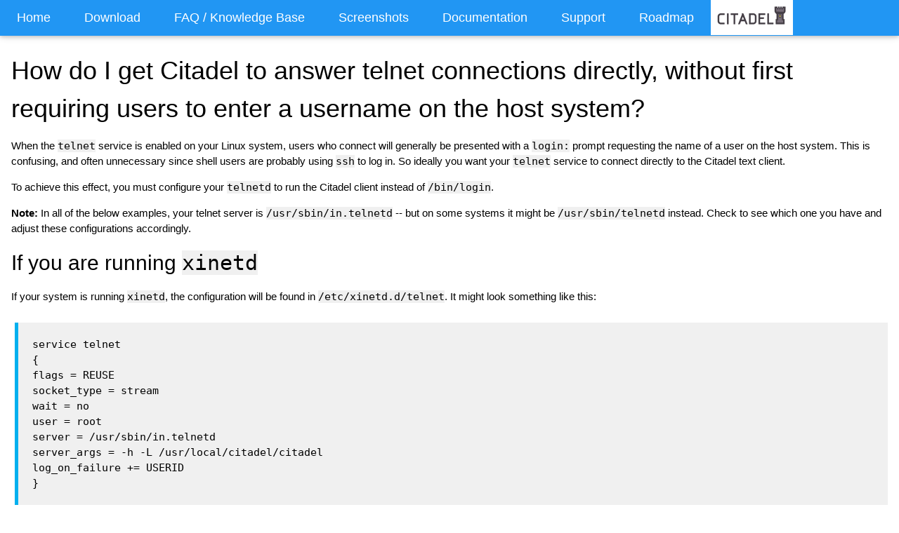

--- FILE ---
content_type: text/html
request_url: https://citadel.org/how_do_i_get_citadel.html
body_size: 2494
content:
<!DOCTYPE html PUBLIC
	"-//W3C//DTD XHTML 1.0 Transitional//EN"
	"http://www.w3.org/TR/xhtml1/DTD/xhtml1-transitional.dtd"
>
<html lang="en" dir="ltr" xmlns="http://www.w3.org/1999/xhtml">
<title>citadel.org</title>
<meta charset="UTF-8">
<meta name="viewport" content="width=device-width, initial-scale=1">
<link rel="stylesheet" href="https://www.w3schools.com/w3css/4/w3.css">
<link rel="stylesheet" href="https://cdnjs.cloudflare.com/ajax/libs/font-awesome/4.7.0/css/font-awesome.min.css">
<style>
h1,h2,h3,h4,h5,h6 {
	font-family: sans-serif
}
body {
	font-family: sans-serif
}
.w3-bar,h1,button {
	font-family: sans-serif
}
tt,pre,code {
	font-family: monospace;
	background-color: #F0F0F0;
}
pre {
	height: auto;
	overflow: auto;
	background-color: #F0F0F0;
	border-left: 5px solid #02b0ef;
	margin: 1.7em 0 1.7em .3em;
	word-break: normal !important;
	word-wrap: normal !important;
	white-space: pre !important;
	color: #000;
	padding: 20px;
}
</style>
<body>

<!-- Navbar -->
<div class="w3-top">
  <div class="w3-bar w3-blue w3-card w3-left-align w3-large">
    <a class="w3-bar-item w3-button w3-hide-medium w3-hide-large w3-right w3-padding-large w3-hover-white w3-large w3-blue" href="javascript:void(0);" onclick="myFunction()" title="Toggle Navigation Menu"><i class="fa fa-bars"></i></a>
    <img src="logo-2020-website.png"></img>
    <a href="index.html" class="w3-bar-item w3-button w3-hide-small w3-padding-large w3-hover-white">Home</a>
    <a href="download.html" class="w3-bar-item w3-button w3-hide-small w3-padding-large w3-hover-white">Download</a>
    <a href="faq.html" class="w3-bar-item w3-button w3-hide-small w3-padding-large w3-hover-white">FAQ / Knowledge Base</a>
    <a href="screenshots.html" class="w3-bar-item w3-button w3-hide-small w3-padding-large w3-hover-white">Screenshots</a>
    <a href="documentation.html" class="w3-bar-item w3-button w3-hide-small w3-padding-large w3-hover-white">Documentation</a>
    <a href="support.html" class="w3-bar-item w3-button w3-hide-small w3-padding-large w3-hover-white">Support</a>
    <a href="roadmap.html" class="w3-bar-item w3-button w3-hide-small w3-padding-large w3-hover-white">Roadmap</a>
  </div>

  <!-- Navbar on small screens -->
  <div id="navDemo" class="w3-bar-block w3-white w3-hide w3-hide-large w3-hide-medium w3-large">
    <a href="index.html" class="w3-bar-item w3-button w3-padding-large">Home</a>
    <a href="download.html" class="w3-bar-item w3-button w3-padding-large">Download</a>
    <a href="faq.html" class="w3-bar-item w3-button w3-padding-large">FAQ / Knowledge Base</a>
    <a href="screenshots.html" class="w3-bar-item w3-button w3-padding-large">Screenshots</a>
    <a href="documentation.html" class="w3-bar-item w3-button w3-padding-large">Documentation</a>
    <a href="support.html" class="w3-bar-item w3-button w3-padding-large">Support</a>
    <a href="roadmap.html" class="w3-bar-item w3-button w3-padding-large">Roadmap</a>
  </div>
</div>

<div class="w3-row-padding w3-padding-64 w3-container">

<h1>How do I get Citadel to answer telnet connections directly, without first requiring
users to enter a username on the host system?</h1>

<p>When the <tt>telnet</tt> service is enabled on your Linux system, users who connect will
generally be presented with a <tt>login:</tt> prompt requesting the name of a user on the
host system.  This is confusing, and often unnecessary since shell users are probably using
<tt>ssh</tt> to log in.  So ideally you want your <tt>telnet</tt> service to connect directly
to the Citadel text client.</p>

<p>To achieve this effect, you must configure your <tt>telnetd</tt> to run the Citadel client
instead of <tt>/bin/login</tt>.</p>

<p><b>Note:</b> In all of the below examples, your telnet server is <tt>/usr/sbin/in.telnetd</tt> -- but on
some systems it might be <tt>/usr/sbin/telnetd</tt> instead.  Check to see which one you have and adjust
these configurations accordingly.</p>

<h2>If you are running <tt>xinetd</tt></h2>

<p>If your system is running <tt>xinetd</tt>, the configuration will be found in <tt>/etc/xinetd.d/telnet</tt>.  It
might look something like this:</p>

<pre>
service telnet
{
flags = REUSE
socket_type = stream
wait = no
user = root
server = /usr/sbin/in.telnetd
server_args = -h -L /usr/local/citadel/citadel
log_on_failure += USERID
}
</pre>

<h2>If you are running <tt>inetd</tt></h2>

<p>If your system is running <tt>inetd</tt>, edit <tt>/etc/inetd.conf</tt> and search for the
<tt>telnet</tt> lines.  Uncomment them if they are commented out.  Change them to look like
this:</p>
<pre>
telnet stream tcp4 nowait root /usr/sbin/tcpd /usr/sbin/in.telnetd -h -L /usr/local/citadel/citadel
telnet stream tcp6 nowait root /usr/sbin/tcpd /usr/sbin/in.telnetd -h -L /usr/local/citadel/citadel
</pre>

<h2>If you are running <tt>systemd</tt></h2>

<p>If you have <tt>systemd</tt> you can listen for telnet connections without an inetd/xinetd superserver.</p>

<p>Create a file <tt>/etc/systemd/system/telnet.socket</tt> with the following contents:</p>

<pre>
[Unit]
Description=Telnet Server

[Socket]
ListenStream=23
Accept=yes

[Install]
WantedBy=sockets.target
</pre>

<p>Then create a file <tt>/etc/systemd/system/telnet@.service</tt> (the @ is not a typo) containing:</p>

<pre>
[Unit]
Description=Telnet Server

[Service]
IgnoreSIGPIPE=no
ExecStart=/usr/sbin/telnetd -h -E /usr/local/citadel/citadel
StandardInput=socket
</pre>

<p>Then enter these commands:</p>

<pre>
systemctl daemon-reload
systemctl enable telnet.socket
systemctl enable telnet.service
systemctl start telnet.socket
systemctl start telnet.service
</pre>

</div>

<div class="w3-container w3-black w3-center w3-opacity">
There are no social media links here.  Enjoy a <a href="http://uncensored.citadel.org">friendly
Citadel community</a> instead.  Or go outside.
</div>

<!-- Footer -->
<footer class="w3-container w3-center w3-opacity">  
Copyright &copy; 1987-2025 Uncensored Communications Group.  All rights reserved.<br>
</footer>

<script>

// Used to toggle the menu on small screens when clicking on the menu button
function myFunction() {
	var x = document.getElementById("navDemo");
	if (x.className.indexOf("w3-show") == -1) {
		x.className += " w3-show";
	}
	else { 
		x.className = x.className.replace(" w3-show", "");
	}
}

</script>

</body>
</html>

